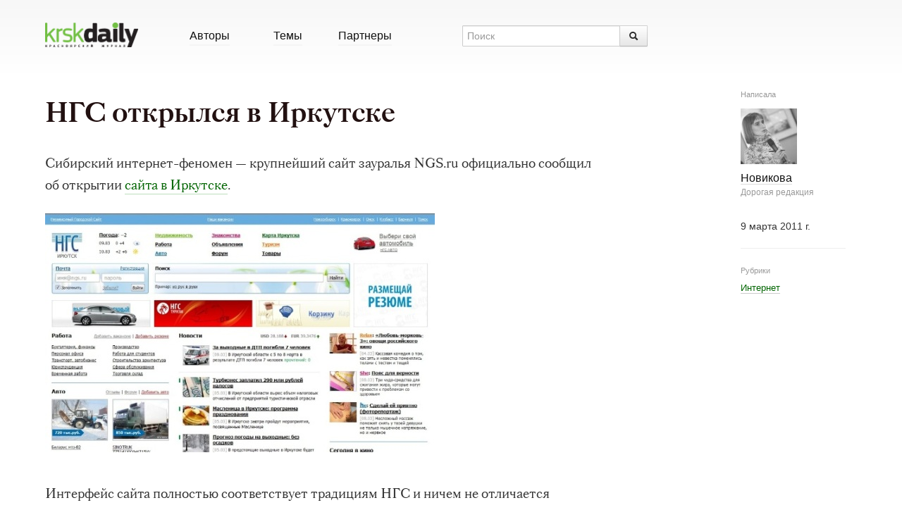

--- FILE ---
content_type: text/html; charset=UTF-8
request_url: https://krskdaily.ru/2011/03/web/ngs38
body_size: 9508
content:

<!DOCTYPE html>
<html lang="ru-RU">
<head>
    <meta charset="utf-8" />
    <title>НГС открылся в Иркутске | Красноярск Дейли</title>
	<link href="https://krskdaily.ru/app/themes/krskdaily/static/less/css/daily.css?r1" rel="stylesheet" />
	<link href="https://krskdaily.ru/app/themes/krskdaily/static/webfonts/webfonts.css?r1" rel="stylesheet" />

<!--    <meta name="viewport" content="width=device-width, initial-scale=1.0">-->

    <link rel="shortcut icon" type="image/png" href="https://krskdaily.ru/app/themes/krskdaily/static/img/favicon.png" />
    <link rel="icon" type="image/png" href="https://krskdaily.ru/app/themes/krskdaily/static/img/favicon.png" />
    <!--[if lt IE 9]>
        <script src="http://html5shim.googlecode.com/svn/trunk/html5.js"></script>
    <![endif]-->

    
<!-- All in One SEO Pack 2.12 by Michael Torbert of Semper Fi Web Design[-1,-1] -->
<meta name="description"  content="Сибирский интернет-феномен — крупнейший сайт зауралья NGS.ru официально сообщил об открытии сайта в Иркутске. Интерфейс сайта полностью соответствует традициям" />

<meta name="keywords"  content="Интернет" />

<link rel="canonical" href="https://krskdaily.ru/2011/03/web/ngs38" />
<meta property="og:title" content="НГС открылся в Иркутске" />
<meta property="og:type" content="article" />
<meta property="og:url" content="https://krskdaily.ru/2011/03/web/ngs38" />
<meta property="og:image" content="https://krskdaily.ru/uploads/2011/03/ngs38.jpg" />
<meta property="og:site_name" content="Красноярск Дейли" />
<meta property="og:description" content="Сибирский интернет-феномен — крупнейший сайт зауралья NGS.ru официально сообщил об открытии сайта в Иркутске. Интерфейс сайта полностью соответствует традициям НГС и ничем не отличается от аналогичных проектов в других сибирских городах. Наполнение контентом местной тематики началось в феврале, в марте НГС в Иркутске приступает к продаже баннеров, коих на НГС всегда было много. Иркутские сайтмэйкеры недовольны появлением столь крупного игрока на рынке, тем более, что НГС известен объемными вложениями в региональные рекламные кампании своих сайтов. Между тем, сейчас региональные сайты НГС в целом посещают свыше 60 тысяч человек в сутки: в Красноярске – 21 тысяча, в Омске — 23 тысячи, в Кемерово – 11 тысяч, в Барнауле — 7 тысяч, в Томске — 4 тысячи человек в день, говорится в официальном сообщении компании." />
<meta property="article:published_time" content="2011-03-09T04:00:50Z" />
<meta property="article:modified_time" content="2011-03-09T16:13:24Z" />
<meta name="twitter:card" content="summary_large_image" />
<meta name="twitter:site" content="@krskdaily" />
<meta name="twitter:domain" content="https://krskdaily.ru" />
<meta name="twitter:title" content="НГС открылся в Иркутске" />
<meta name="twitter:description" content="Сибирский интернет-феномен — крупнейший сайт зауралья NGS.ru официально сообщил об открытии сайта в Иркутске. Интерфейс сайта полностью соответствует традициям НГС и ничем не отличается от аналогичных проектов в других сибирских городах. Наполнение контентом местной тематики началось в феврале, в марте НГС в Иркутске приступает к продаже баннеров, коих на НГС всегда было много. Иркутские сайтмэйкеры недовольны появлением столь крупного игрока на рынке, тем более, что НГС известен объемными вложениями в региональные рекламные кампании своих сайтов. Между тем, сейчас региональные сайты НГС в целом посещают свыше 60 тысяч человек в сутки: в Красноярске – 21 тысяча, в Омске — 23 тысячи, в Кемерово – 11 тысяч, в Барнауле — 7 тысяч, в Томске — 4 тысячи человек в день, говорится в официальном сообщении компании." />
<meta name="twitter:image" content="https://krskdaily.ru/uploads/2011/03/ngs38.jpg" />
<!-- /all in one seo pack -->
<link rel='dns-prefetch' href='//s.w.org' />
<link rel="alternate" type="application/rss+xml" title="Красноярск Дейли &raquo; Лента комментариев к &laquo;НГС открылся в Иркутске&raquo;" href="https://krskdaily.ru/2011/03/web/ngs38/feed" />
		<script type="text/javascript">
			window._wpemojiSettings = {"baseUrl":"https:\/\/s.w.org\/images\/core\/emoji\/11.2.0\/72x72\/","ext":".png","svgUrl":"https:\/\/s.w.org\/images\/core\/emoji\/11.2.0\/svg\/","svgExt":".svg","source":{"concatemoji":"https:\/\/krskdaily.ru\/wp\/wp-includes\/js\/wp-emoji-release.min.js?ver=5.1.1"}};
			!function(a,b,c){function d(a,b){var c=String.fromCharCode;l.clearRect(0,0,k.width,k.height),l.fillText(c.apply(this,a),0,0);var d=k.toDataURL();l.clearRect(0,0,k.width,k.height),l.fillText(c.apply(this,b),0,0);var e=k.toDataURL();return d===e}function e(a){var b;if(!l||!l.fillText)return!1;switch(l.textBaseline="top",l.font="600 32px Arial",a){case"flag":return!(b=d([55356,56826,55356,56819],[55356,56826,8203,55356,56819]))&&(b=d([55356,57332,56128,56423,56128,56418,56128,56421,56128,56430,56128,56423,56128,56447],[55356,57332,8203,56128,56423,8203,56128,56418,8203,56128,56421,8203,56128,56430,8203,56128,56423,8203,56128,56447]),!b);case"emoji":return b=d([55358,56760,9792,65039],[55358,56760,8203,9792,65039]),!b}return!1}function f(a){var c=b.createElement("script");c.src=a,c.defer=c.type="text/javascript",b.getElementsByTagName("head")[0].appendChild(c)}var g,h,i,j,k=b.createElement("canvas"),l=k.getContext&&k.getContext("2d");for(j=Array("flag","emoji"),c.supports={everything:!0,everythingExceptFlag:!0},i=0;i<j.length;i++)c.supports[j[i]]=e(j[i]),c.supports.everything=c.supports.everything&&c.supports[j[i]],"flag"!==j[i]&&(c.supports.everythingExceptFlag=c.supports.everythingExceptFlag&&c.supports[j[i]]);c.supports.everythingExceptFlag=c.supports.everythingExceptFlag&&!c.supports.flag,c.DOMReady=!1,c.readyCallback=function(){c.DOMReady=!0},c.supports.everything||(h=function(){c.readyCallback()},b.addEventListener?(b.addEventListener("DOMContentLoaded",h,!1),a.addEventListener("load",h,!1)):(a.attachEvent("onload",h),b.attachEvent("onreadystatechange",function(){"complete"===b.readyState&&c.readyCallback()})),g=c.source||{},g.concatemoji?f(g.concatemoji):g.wpemoji&&g.twemoji&&(f(g.twemoji),f(g.wpemoji)))}(window,document,window._wpemojiSettings);
		</script>
		<style type="text/css">
img.wp-smiley,
img.emoji {
	display: inline !important;
	border: none !important;
	box-shadow: none !important;
	height: 1em !important;
	width: 1em !important;
	margin: 0 .07em !important;
	vertical-align: -0.1em !important;
	background: none !important;
	padding: 0 !important;
}
</style>
	<link rel='stylesheet' id='wp-block-library-css'  href='https://krskdaily.ru/wp/wp-includes/css/dist/block-library/style.min.css?ver=5.1.1' type='text/css' media='all' />
<link rel='stylesheet' id='sphinxStyleSheets-css'  href='https://krskdaily.ru/app/plugins/wordpress-sphinx-plugin/templates/sphinxsearch.css?ver=5.1.1' type='text/css' media='all' />
<link rel='https://api.w.org/' href='https://krskdaily.ru/wp-json/' />
<link rel="EditURI" type="application/rsd+xml" title="RSD" href="https://krskdaily.ru/wp/xmlrpc.php?rsd" />
<link rel="wlwmanifest" type="application/wlwmanifest+xml" href="https://krskdaily.ru/wp/wp-includes/wlwmanifest.xml" /> 
<link rel='prev' title='Наташа, Настя и Яна –  «Мисс России-2011»' href='https://krskdaily.ru/2011/03/events/missr2011' />
<link rel='next' title='Мисс Айка Онлайн' href='https://krskdaily.ru/2011/03/web/a5uka' />
<meta name="generator" content="WordPress 5.1.1" />
<link rel='shortlink' href='https://krskdaily.ru/?p=176' />
<link rel="alternate" type="application/json+oembed" href="https://krskdaily.ru/wp-json/oembed/1.0/embed?url=https%3A%2F%2Fkrskdaily.ru%2F2011%2F03%2Fweb%2Fngs38" />
<link rel="alternate" type="text/xml+oembed" href="https://krskdaily.ru/wp-json/oembed/1.0/embed?url=https%3A%2F%2Fkrskdaily.ru%2F2011%2F03%2Fweb%2Fngs38&#038;format=xml" />

        <script>
        (function (i, s, o, g, r, a, m) {
            i['GoogleAnalyticsObject'] = r;
            i[r] = i[r] || function () {
                (i[r].q = i[r].q || []).push(arguments)
            }, i[r].l = 1 * new Date();
            a = s.createElement(o),
                m = s.getElementsByTagName(o)[0];
            a.async = 1;
            a.src = g;
            m.parentNode.insertBefore(a, m)
        })(window, document, 'script', '//www.google-analytics.com/analytics.js', 'ga');

        ga('create', 'UA-21684229-1', 'auto');
        ga('send', 'pageview');
    </script>
	</head>

<body id="top" class="post-template-default single single-post postid-176 single-format-standard"">
<div class="site">


    <header class="header">

        <div class="header__shared">

            <div class="container-fluid">
                <div class="row-fluid">
                    <div class="span2">
                        <div class="logotype">
                                                            <a href="/">
                                    <img src="https://krskdaily.ru/app/themes/krskdaily/static/img/logotype.png" alt="">
                                </a>                        </div>
                    </div>

                    <div class="span4">

                        <div class="nav-table">
                            <ul>
                                <li >
                                    <a href="/author">Авторы</a>
                                </li>

                                <li >
                                    <a href="/tag">Темы</a>
                                </li>
                                <li >
                                    <a href="/partners">Партнеры</a>
                                </li>
                            </ul>
                        </div>

                    </div>
                    <div class="span3">
                        <form class="searchform" action="/">
    <fieldset class="input-append">
        <input type="text" name="s" placeholder="Поиск" class="input-large searchform__query">
        <button type="submit" class="btn searchform__submit" title="Найти">
            <i class="icon-search"></i>
        </button>
    </fieldset>
</form>                    </div>
                    <div class="span3">
                        
<div class="teaser" style="float: left; padding-left: 40px;">

	
</div>                    </div>
                </div>
            </div><? /*-- /.container */?>

        </div><? /*-- /.header__shared */?>

    </header><? /*-- /.header */?>



    <div class="site__content">






        <div class="container-fluid">

            <div class="row-fluid">

                <div class="span9">

                    <section class="entry hentry">


                        <h1 class="entry-title">НГС открылся в Иркутске</h1>
                        <article class="single__content entry-content">

							<p>Сибирский <nobr class="typo">интернет-феномен</nobr> — крупнейший сайт зауралья NGS.ru официально сообщил об открытии <a href="http://ngs38.ru/" target="_blank">сайта в Иркутске</a>.</p>
<div id="attachment_177"  class="wp-caption"><p><img  class="size-full wp-image-177" title="NGS в Иркутске" src="http://krskdaily.ru/uploads/2011/03/ngs38.jpg" alt="NGS в Иркутске"   srcset="https://krskdaily.ru/uploads/2011/03/ngs38.jpg 553w, https://krskdaily.ru/uploads/2011/03/ngs38-300x183.jpg 300w" sizes="(max-width: 553px) 100vw, 553px" /></p><p class="wp-caption-text"></p></div>
<p><span id="more-176"></span>Интерфейс сайта полностью соответствует традициям НГС и ничем не отличается от аналогичных проектов в других сибирских городах. Наполнение контентом местной тематики началось в феврале, в марте НГС в Иркутске приступает к продаже баннеров, коих на НГС всегда было много.</p>
<p>Иркутские сайтмэйкеры недовольны появлением столь крупного игрока на рынке, тем более, что НГС известен объемными вложениями в региональные рекламные кампании своих сайтов. Между тем, сейчас региональные сайты НГС в целом посещают свыше 60 тысяч человек в сутки: в Красноярске – 21 тысяча, в Омске — 23 тысячи, в Кемерово – 11 тысяч, в Барнауле — 7 тысяч, в Томске — 4 тысячи человек в день, говорится в официальном сообщении компании.</p>
                            <div class="single__meta">
	                        <span class="single__author">
	                            <a href="https://krskdaily.ru/author/skwo">
		                            Новикова	                            </a>
	                        </span>
                                <small class="single__pubdate">
									9 марта 2011 г.                                </small>
                            </div>
                        </article>

                    </section>


                </div>
                <div class="span2 offset1">

                    <div class="single__meta">
                        <br>
                        <p class="single__meta-subtitle">Написала</p>
                        <h3 class="author__title">

                            <a href="https://krskdaily.ru/author/skwo"><span
                                        class="single__author-image">
                                <img src="https://krskdaily.ru/uploads/userphoto/2.thumbnail.jpg" alt="Новикова" width="80" height="79" class="photo" />                            </span>
                                <strong class="single__author-title">
									Новикова                                </strong>
                                <br>
                                <small class="single__author-description">
									Дорогая редакция                                </small>

                            </a>
                        </h3>
                        <br>
                        <div class="single__pubdate">
                            <small>9 марта 2011 г.</small>
                        </div>

                        <hr>
                        <div class="single__tags">
                            <p class="single__meta-subtitle">Рубрики</p>
                            <ul class="cats">
								<li><a href="/web">Интернет</a></li>  </ul>                         </div>


						
                    </div>


                </div>
            </div>

			<script>(function(d, s, id) {
    var js, fjs = d.getElementsByTagName(s)[0];
    if (d.getElementById(id)) return;
    js = d.createElement(s); js.id = id;
    js.src = "//connect.facebook.net/ru_RU/all.js#xfbml=1&appId=492186884152009";
    fjs.parentNode.insertBefore(js, fjs);
}(document, 'script', 'facebook-jssdk'));</script>

<!-- Put this script tag to the <head> of your page -->
<script type="text/javascript" src="//vk.com/js/api/openapi.js?79"></script>

<script type="text/javascript">
    VK.init({apiId: 3621518, onlyWidgets: true});
</script>

<div class="row-fluid">

    <div class="span2">
        <div id="fb-root"></div>
        <div class="fb-like" data-send="false" data-layout="button_count" data-width="250" data-show-faces="false" data-font="lucida grande" data-action="recommend"></div>
    </div>

    <div class="span2">
        <!-- Put this div tag to the place, where the Like block will be -->
        <div id="vk_like"></div>
        <script type="text/javascript">
            VK.Widgets.Like("vk_like", {type: "button", verb: 1, height: 18});
        </script>
    </div>

    <div class="span2">

        <a href="https://twitter.com/share" class="twitter-share-button" data-via="twitterapi" data-lang="en">Tweet</a>
        <script>!function(d,s,id){var js,fjs=d.getElementsByTagName(s)[0];if(!d.getElementById(id)){js=d.createElement(s);js.id=id;js.src="https://platform.twitter.com/widgets.js";fjs.parentNode.insertBefore(js,fjs);}}(document,"script","twitter-wjs");</script>

    </div>
    <div class="span6">

        <div style="margin-top:-2.75em;">
			<dl class="subcribe">
    <dt class="subscribe__label">
        Подпишись на журнал:
    </dt>
    <dd class="subscribe__content">
        <ul class="subscribe__items">
            <li class="subscribe__item">
                <a href="http://vk.com/krskdaily"
                   class="subscribe__link social vkontakte"
                   title="Подписаться на паблик во “ВКонтакте”"
                >
                <span class="subscribe__link-text">Вконтакте</span></a>
            </li>
            <li class="subscribe__item">
                <a href="http://facebook.com/krskdaily"
                   class="subscribe__link social facebook"
                   title="Страница в Facebook'е">
                <span class="subscribe__link-text">Facebook</span>
                </a>
            </li>
            <li class="subscribe__item">
                <a href="http://twitter.com/krskdaily"
                   class="subscribe__link social twitter"
                   title="Анонсы публикаций в Twitter'е">
                    <span class="subscribe__link-text">Twitter</span>
                   </a>
            </li>
            <li class="subscribe__item">
                <a href="https://plus.google.com/u/3/107095544412359128103/posts"
                   class="subscribe__link social gplus"
                   title="Google+"
                    >
                    <span class="subscribe__link-text">Google+</span>
                </a>
            </li>
	        <li class="subscribe__item">
                <a href="/feed"
                   class="subscribe__link social rss"
                   title="RSS поток"
                    >
                    <span class="subscribe__link-text">RSS</span>
                </a>
            </li>
        </ul>
    </dd>


</dl>        </div>

    </div>

</div>
        </div>
        </div>

        <div class="comments__wrapper">
            <div class="site__content">
                <div class="container-fluid">
                    <div class="row-fluid">
                        <div class="span11">
                            <h2 class="simple__title">Обсуждение</h2>
							





<div id="respond">
	<div class="pull-right" title="Отменить ответ">
		<a rel="nofollow" id="cancel-comment-reply-link" href="/2011/03/web/ngs38#respond" style="display:none;">×</a>	</div>

        <form action="https://krskdaily.ru/wp/wp-comments-post.php" method="post" id="commentform" class="clearfix commentform" data-ajaxurl="https://krskdaily.ru/wp/wp-admin/admin-ajax.php">
        
        <p class="comment-form-comment"><textarea id="comment" name="comment" placeholder="Оставьте комментарий" cols="45" rows="8" aria-required="true"></textarea></p>
        
        <p class="comment-notes"></p>        <p class="comment-form-author pull-left"><span class="required">*</span><input id="author" name="author" type="text" placeholder="Ваше имя" value="" size="30" aria-required='true' /></p>
<p class="comment-form-email">&nbsp;&nbsp;<span class="required">*</span><input id="email" name="email" type="text" placeholder="Электронная почта" value="" size="30" aria-required='true' /></p>

        
        <p class="form-allowed-tags">Можно использовать следующие <abbr title="HyperText Markup Language">HTML</abbr>-теги и атрибуты:  <code>&lt;a href=&quot;&quot; title=&quot;&quot;&gt; &lt;abbr title=&quot;&quot;&gt; &lt;acronym title=&quot;&quot;&gt; &lt;b&gt; &lt;blockquote cite=&quot;&quot;&gt; &lt;cite&gt; &lt;code&gt; &lt;del datetime=&quot;&quot;&gt; &lt;em&gt; &lt;i&gt; &lt;q cite=&quot;&quot;&gt; &lt;s&gt; &lt;strike&gt; &lt;strong&gt; </code></p>
        <p class="form-submit">
            <input name="submit" type="submit" class="btn pull-left btn-large" id="submit" value="Отправить комментарий" />
            <input type='hidden' name='comment_post_ID' value='176' id='comment_post_ID' />
<input type='hidden' name='comment_parent' id='comment_parent' value='0' />


                    </p>

            </form>
    </div><!-- #respond -->




                        </div>
                    </div>
                </div>
            </div>
        </div>

	
    <div class="site__content">

<div class="post__related section">
    <br>
	<h2 class="simple__title">Похожие записи</h2>
	<br>

    <div class="container-fluid">

        <div class="row-fluid">

	    		        <div class="span3">
			        
<a class="post__item " href="https://krskdaily.ru/2013/07/cinema/shadowdance">

    <span class="post__link">
        <span class="_post__image">
            <img src="https://krskdaily.ru/uploads/2013/07/yhrok1-300x127.jpg" />        </span>
        <strong class="post__title">
            Тайный игрок – Хороший фильм        </strong>
	    <div class="post__excerpt">
		    О чём: Великобритания, 1993 год. В разгаре мирные переговоры между Англией и Ирландией по основательно измотавшему всех за последние двадцат	    </div>
    </span>

    <span class="post__meta">

        <span class="post__pubdate">
            3 июля 2013        </span>

        
        <span class="post__categories">
            Кино        </span>


    </span>
</a>		        </div>
		        		        <div class="span3">
			        
<a class="post__item " href="https://krskdaily.ru/2013/09/music/ilya-beshevli">

    <span class="post__link">
        <span class="_post__image">
            <img src="https://krskdaily.ru/uploads/2013/09/kplm1bw9a4y-300x200.jpg" />        </span>
        <strong class="post__title">
            <span class="hlaquo-s typo">«</span>Беспокойное сердце» Ильи Бешевли        </strong>
	    <div class="post__excerpt">
		    2 октября в 19:00 в Малом зале филармонии состоится авторский концерт Ильи Бешевли. В программе сочинения для фортепиано и струнных, полные романтики, любви, тонких чувств..	    </div>
    </span>

    <span class="post__meta">

        <span class="post__pubdate">
            23 сентября 2013        </span>

        
        <span class="post__categories">
            Музыка        </span>


    </span>
</a>		        </div>
		        		        <div class="span3">
			        
<a class="post__item " href="https://krskdaily.ru/2025/10/krskdaily-news/strategien-mit-wahrscheinlichkeiten-fur-7bitcasino">

    <span class="post__link">
        <span class="_post__image">
            <img src="" />        </span>
        <strong class="post__title">
            Strategien mit Wahrscheinlichkeiten für 7BitCasino        </strong>
	    <div class="post__excerpt">
		    Das 7BitCasino, betrieben von dem Anbieter Dama N.V., ist eine führende Online-Glücksspielplattform, bekannt für ihre umfangreiche Spielausw	    </div>
    </span>

    <span class="post__meta">

        <span class="post__pubdate">
            16 октября 2025        </span>

        
        <span class="post__categories">
            Новости проекта        </span>


    </span>
</a>		        </div>
		        			        </div><div class="row-fluid">
			        		        <div class="span3">
			        
<a class="post__item " href="https://krskdaily.ru/2025/10/krskdaily-news/guide-essentiel-des-probabilites-pour-performer-au-irish-luck-casino">

    <span class="post__link">
        <span class="_post__image">
            <img src="" />        </span>
        <strong class="post__title">
            Guide essentiel des probabilités pour performer au Irish Luck Casino        </strong>
	    <div class="post__excerpt">
		    Reconnu pour ses promotions généreuses comme un bonus sans dépôt de 25 $, Irish Luck Casino attire les joueurs avec son catalogue diversifié	    </div>
    </span>

    <span class="post__meta">

        <span class="post__pubdate">
            4 октября 2025        </span>

        
        <span class="post__categories">
            Новости проекта        </span>


    </span>
</a>		        </div>
		        		        <div class="span3">
			        
<a class="post__item " href="https://krskdaily.ru/2011/08/theatre/medeaprince">

    <span class="post__link">
        <span class="_post__image">
            <img src="https://krskdaily.ru/uploads/2011/08/IMG_0007-300x199.jpg" />        </span>
        <strong class="post__title">
            <span class="hlaquo-s typo">«</span>Норильские сезоны»: каждый выбирает для себя        </strong>
	    <div class="post__excerpt">
		    Кроме чеховского «Иванова и других» Московский ТЮЗ привез в Красноярск на фестиваль «Норильские сезоны» еще три спектакля	    </div>
    </span>

    <span class="post__meta">

        <span class="post__pubdate">
            2 августа 2011        </span>

                    <span class="post__comments-link">
                    <i class="i icon icon-comment"></i>
			    1            </span>
		    
        <span class="post__categories">
            Театр        </span>


    </span>
</a>		        </div>
		        		        <div class="span3">
			        
<a class="post__item " href="https://krskdaily.ru/2025/10/krskdaily-news/intelligence-probabiliste-mond-casino">

    <span class="post__link">
        <span class="_post__image">
            <img src="" />        </span>
        <strong class="post__title">
            Intelligence probabiliste Mond Casino        </strong>
	    <div class="post__excerpt">
		    Le Mond Casino, chéri par tant de cœurs comme le mien, opéré par Versus Odds B.V. sous une licence de Curaçao (8048/JAZ2021-074) depuis 2021	    </div>
    </span>

    <span class="post__meta">

        <span class="post__pubdate">
            8 октября 2025        </span>

        
        <span class="post__categories">
            Новости проекта        </span>


    </span>
</a>		        </div>
		        			        </div><div class="row-fluid">
			                </div>
        <div class="row-fluid">
			        </div>

    </div>
</div></div>
<footer class="footer">
    <div class="site__content">
        <div class="container-fluid">

            <div class="row-fluid">
                <div class="span2">
                    <br>

                    <div class="footer__copyright">
                        © 2010…2026, <br />     <a href="/">Красноярск Дейли</a>                    </div>
                </div>
                <div class="span7">
                    <dl class="subcribe">
    <dt class="subscribe__label">
        Подпишись на журнал:
    </dt>
    <dd class="subscribe__content">
        <ul class="subscribe__items">
            <li class="subscribe__item">
                <a href="http://vk.com/krskdaily"
                   class="subscribe__link social vkontakte"
                   title="Подписаться на паблик во “ВКонтакте”"
                >
                <span class="subscribe__link-text">Вконтакте</span></a>
            </li>
            <li class="subscribe__item">
                <a href="http://facebook.com/krskdaily"
                   class="subscribe__link social facebook"
                   title="Страница в Facebook'е">
                <span class="subscribe__link-text">Facebook</span>
                </a>
            </li>
            <li class="subscribe__item">
                <a href="http://twitter.com/krskdaily"
                   class="subscribe__link social twitter"
                   title="Анонсы публикаций в Twitter'е">
                    <span class="subscribe__link-text">Twitter</span>
                   </a>
            </li>
            <li class="subscribe__item">
                <a href="https://plus.google.com/u/3/107095544412359128103/posts"
                   class="subscribe__link social gplus"
                   title="Google+"
                    >
                    <span class="subscribe__link-text">Google+</span>
                </a>
            </li>
	        <li class="subscribe__item">
                <a href="/feed"
                   class="subscribe__link social rss"
                   title="RSS поток"
                    >
                    <span class="subscribe__link-text">RSS</span>
                </a>
            </li>
        </ul>
    </dd>


</dl>                </div>
                <div class="span3">
                                    </div>
            </div>


            <nav class="footer__links">
                <div class="row-fluid">
                    <div class="span2">
                        <ul>
                            <li><a href="/about">О проекте</a></li>
                        </ul>
                    </div>
                    <div class="span6">
                        <ul>
                            <li><a href="/contribute">Размещение информации</a></li>
                            <li><a href="/feedback">Обратная связь</a></li>
                            <li><a href="/logotype">Логотип журнала</a></li>
                        </ul>
                    </div>
                </div>

            </nav>

        </div>
    </div>
</footer>

</div> <!-- //.page__content -->

<script type='text/javascript' src='https://krskdaily.ru/wp/wp-includes/js/wp-embed.min.js?ver=5.1.1'></script>
<script src="https://krskdaily.ru/app/themes/krskdaily/static/js/jquery-1.9.1.min.js"></script>
<script src="https://krskdaily.ru/app/themes/krskdaily/static/js/scripts.js?r1"></script>
</body>
</html>


--- FILE ---
content_type: text/css
request_url: https://krskdaily.ru/app/themes/krskdaily/static/webfonts/webfonts.css?r1
body_size: 2045
content:
/* MyFonts counter */
@import url("//hello.myfonts.net/count/251848");


@font-face {
  font-family: 'ZagolovochnayaBold';
  src:  url('24DAAC_0_0.eot');
  src:  url('24DAAC_0_0.eot?#iefix') format('embedded-opentype'),
        url('24DAAC_0_0.woff') format('woff'),
        url('24DAAC_0_0.ttf') format('truetype');
}

@font-face {
  font-family: 'ZagolovochnayaRegular';
  src: url('251848_0_0.eot');
  src: url('251848_0_0.eot?#iefix') format('embedded-opentype'),
    url('251848_0_0.woff') format('woff'),
    url('251848_0_0.ttf') format('truetype');
}

/* Fix google chrome for win rendering */
@media screen and (-webkit-min-device-pixel-ratio:0) {
    @font-face {
        font-family: 'ZagolovochnayaRegular';
        src: url('251848_0_0.eot');
    }
    @font-face {
        font-family: 'ZagolovochnayaBold';
        src: url('24DAAC_0_0.eot');
    }
}


/* @license
 * MyFonts Webfont Build ID 2415276, 2012-11-21T14:54:21-0500
 *
 * The fonts listed in this notice are subject to the End User License
 * Agreement(s) entered into by the website owner. All other parties are
 * explicitly restricted from using the Licensed Webfonts(s).
 *
 * You may obtain a valid license at the URLs below.
 *
 * Webfont: Zagolovochnaya Bold by ParaType
 * URL: http://www.myfonts.com/fonts/paratype/zagolovochnaya/bold/
 * Copyright: Copyright (c) ParaType, Inc., 2007. All rights reserved.
 * Licensed pageviews: 100,000
 *
 *
 * License: http://www.myfonts.com/viewlicense?type=web&buildid=2415276
 *
 * © 2012 Bitstream Inc
*/


/* @license
 * MyFonts Webfont Build ID 2431048, 2012-12-14T11:49:45-0500
 *
 * The fonts listed in this notice are subject to the End User License
 * Agreement(s) entered into by the website owner. All other parties are
 * explicitly restricted from using the Licensed Webfonts(s).
 *
 * You may obtain a valid license at the URLs below.
 *
 * Webfont: Zagolovochnaya by ParaType
 * URL: http://www.myfonts.com/fonts/paratype/zagolovochnaya/regular/
 * Copyright: Copyright (c) ParaType, Inc., 2007. All rights reserved.
 *
 *
 * License: http://www.myfonts.com/viewlicense?type=web&buildid=2431048
 *
 * © 2012 Bitstream Inc
*/

--- FILE ---
content_type: application/javascript
request_url: https://krskdaily.ru/app/themes/krskdaily/static/js/scripts.js?r1
body_size: 3384
content:
$(function(){

	//Remove style from captions
    $('.wp-caption').removeAttr('style');

});



addComment = {
    moveForm : function(commId, parentId, respondId, postId) {

        var t       = this,
            div,
            comm    = t.I(commId),                      //li
            respond = t.I(respondId),
            wrapper = t.I(commId + '-wrapper'),
            cancel  = t.I('cancel-comment-reply-link'),
            parent  = t.I('comment_parent'),
            post    = t.I('comment_post_ID')
        ;

        if ( ! comm || ! respond || ! cancel || ! parent )
            return;

        t.respondId = respondId;
        postId = postId || false;


        var prev = document.getElementsByClassName('comment_with_respond');

        for( var key in prev ) {
            prev[key].className = '';
        }

        if ( ! t.I('wp-temp-form-div') ) {
            div = document.createElement('div');
            div.id = 'wp-temp-form-div';
            div.style.display = 'none';
            respond.parentNode.appendChild(div, respond);
        }

        comm.className = 'comment_with_respond';
        wrapper.appendChild(respond, wrapper);

        if ( post && postId )
            post.value = postId;

        parent.value = parentId;
        cancel.style.display = '';

        cancel.onclick = function() {
            var t       = addComment,
                temp    = t.I('wp-temp-form-div'),
                respond = t.I(t.respondId);

            if ( ! temp || ! respond )
                return;

            comm.className = '';

            t.I('comment_parent').value = '0';
            temp.parentNode.insertBefore(respond, temp);
            temp.parentNode.removeChild(temp);



            this.style.display = 'none';
            this.onclick = null;
            return false;
        }

        try { t.I('comment').focus(); }
        catch(e) {}

        return false;
    },

    I : function(e) {
        return document.getElementById(e);
    }
}



/* Отправка комментариев аяксом */
//$(document).on('submit', '#commentform', function( event ){
//
//    event.preventDefault();
//
//    var $form   = $( event.currentTarget),
//        ajaxurl = $form.data( 'ajaxurl' );
//
//    //Получаем данные формы
//    var data = {
//        action          : 'daily_add_comment',
//        post_id         : $form.find( '#comment_post_ID' ).val(),
//        user_name       : $form.find( '#author' ).val(),
//        user_email      : $form.find( '#email' ).val(),
//        comment         : $form.find( '#comment' ).val(),
//        security        : $form.find( '#akismet_comment_nonce').val(),
//        comment_parent  : $form.find( '#comment_parent').val()
//    };
//
//    console.log( 'comment submitted ', data );
//
//    $.ajax({
//        type: "POST",
//        url: ajaxurl,
//        dataType: "html",
//        contentType:  'application/x-www-form-urlencoded',
//        data: data,
//        success: function( msg ){
//
//            if( msg === 0 ) {
//                console.log( 'Не удалось добавить комментарий' );
//            }
//
//            console.log( msg )
//        },
//        error: function(msg) {
//            console.log( 'Не удалось отправить комментарий' );
//        }
//    });
//});
